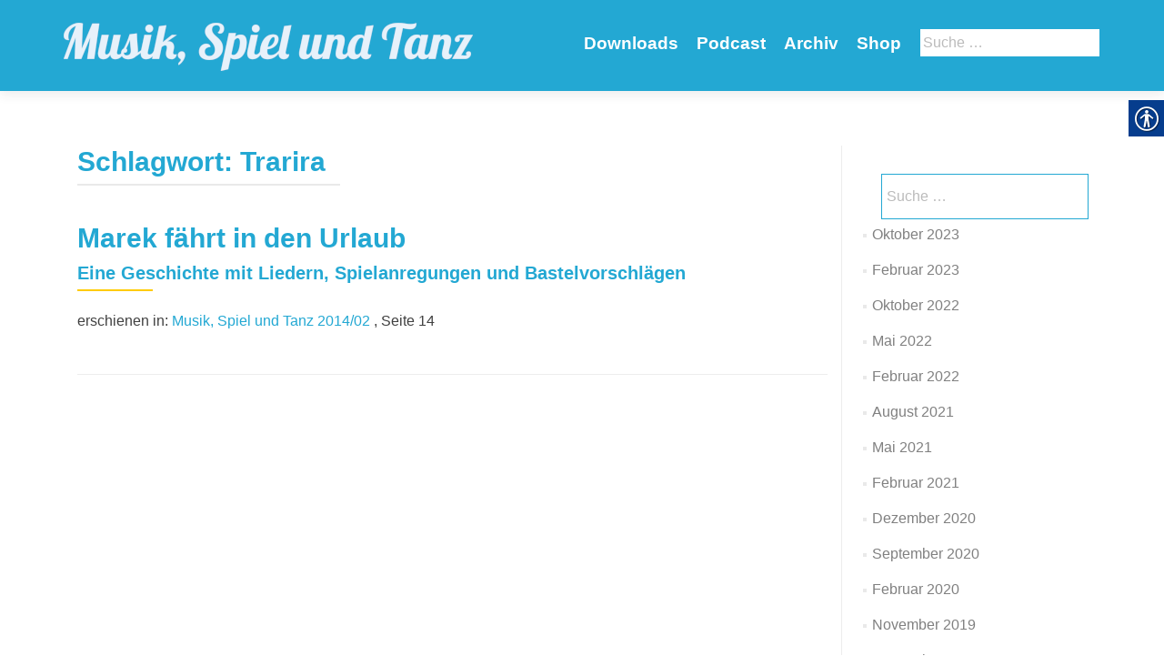

--- FILE ---
content_type: text/html; charset=UTF-8
request_url: https://musikspielundtanz.de/schlagwort/trarira/
body_size: 11992
content:
<!DOCTYPE html>
<html lang="de-DE">
<head>
        <meta charset="UTF-8">
    <meta name="viewport" content="width=device-width, initial-scale=1">
    <link rel="profile" href="http://gmpg.org/xfn/11">
    <link rel="pingback" href="https://musikspielundtanz.de/xmlrpc.php">
    <meta name='robots' content='index, follow, max-image-preview:large, max-snippet:-1, max-video-preview:-1' />

            <script data-no-defer="1" data-ezscrex="false" data-cfasync="false" data-pagespeed-no-defer data-cookieconsent="ignore">
                var ctPublicFunctions = {"_ajax_nonce":"12865ccc73","_rest_nonce":"0f65f2b5a4","_ajax_url":"\/wp-admin\/admin-ajax.php","_rest_url":"https:\/\/musikspielundtanz.de\/wp-json\/","data__cookies_type":"none","data__ajax_type":"rest","data__bot_detector_enabled":1,"data__frontend_data_log_enabled":1,"cookiePrefix":"","wprocket_detected":false,"host_url":"musikspielundtanz.de","text__ee_click_to_select":"Click to select the whole data","text__ee_original_email":"The original one is","text__ee_got_it":"Got it","text__ee_blocked":"Blocked","text__ee_cannot_connect":"Cannot connect","text__ee_cannot_decode":"Can not decode email. Unknown reason","text__ee_email_decoder":"CleanTalk email decoder","text__ee_wait_for_decoding":"The magic is on the way, please wait for a few seconds!","text__ee_decoding_process":"Decoding the contact data, let us a few seconds to finish."}
            </script>
        
            <script data-no-defer="1" data-ezscrex="false" data-cfasync="false" data-pagespeed-no-defer data-cookieconsent="ignore">
                var ctPublic = {"_ajax_nonce":"12865ccc73","settings__forms__check_internal":0,"settings__forms__check_external":0,"settings__forms__force_protection":0,"settings__forms__search_test":1,"settings__data__bot_detector_enabled":1,"settings__sfw__anti_crawler":0,"blog_home":"https:\/\/musikspielundtanz.de\/","pixel__setting":"3","pixel__enabled":false,"pixel__url":"https:\/\/moderate8-v4.cleantalk.org\/pixel\/3c3c5957c27058bbbaf224bc8d3c467e.gif","data__email_check_before_post":1,"data__email_check_exist_post":1,"data__cookies_type":"none","data__key_is_ok":true,"data__visible_fields_required":true,"wl_brandname":"Anti-Spam by CleanTalk","wl_brandname_short":"CleanTalk","ct_checkjs_key":1116374070,"emailEncoderPassKey":"dba63042277b93ebcd68cb2d83df9508","bot_detector_forms_excluded":"W10=","advancedCacheExists":false,"varnishCacheExists":false,"wc_ajax_add_to_cart":false}
            </script>
        
	<!-- This site is optimized with the Yoast SEO plugin v20.1 - https://yoast.com/wordpress/plugins/seo/ -->
	<title>Trarira Archive - Musik, Spiel und Tanz</title>
	<link rel="canonical" href="https://musikspielundtanz.de/schlagwort/trarira/" />
	<meta property="og:locale" content="de_DE" />
	<meta property="og:type" content="article" />
	<meta property="og:title" content="Trarira Archive - Musik, Spiel und Tanz" />
	<meta property="og:url" content="https://musikspielundtanz.de/schlagwort/trarira/" />
	<meta property="og:site_name" content="Musik, Spiel und Tanz" />
	<meta name="twitter:card" content="summary_large_image" />
	<script type="application/ld+json" class="yoast-schema-graph">{"@context":"https://schema.org","@graph":[{"@type":"CollectionPage","@id":"https://musikspielundtanz.de/schlagwort/trarira/","url":"https://musikspielundtanz.de/schlagwort/trarira/","name":"Trarira Archive - Musik, Spiel und Tanz","isPartOf":{"@id":"https://musikspielundtanz.de/#website"},"breadcrumb":{"@id":"https://musikspielundtanz.de/schlagwort/trarira/#breadcrumb"},"inLanguage":"de-DE"},{"@type":"BreadcrumbList","@id":"https://musikspielundtanz.de/schlagwort/trarira/#breadcrumb","itemListElement":[{"@type":"ListItem","position":1,"name":"Startseite","item":"https://musikspielundtanz.de/"},{"@type":"ListItem","position":2,"name":"Trarira"}]},{"@type":"WebSite","@id":"https://musikspielundtanz.de/#website","url":"https://musikspielundtanz.de/","name":"Musik, Spiel und Tanz","description":"","publisher":{"@id":"https://musikspielundtanz.de/#organization"},"potentialAction":[{"@type":"SearchAction","target":{"@type":"EntryPoint","urlTemplate":"https://musikspielundtanz.de/?s={search_term_string}"},"query-input":"required name=search_term_string"}],"inLanguage":"de-DE"},{"@type":"Organization","@id":"https://musikspielundtanz.de/#organization","name":"Musik, Spiel und Tanz","url":"https://musikspielundtanz.de/","logo":{"@type":"ImageObject","inLanguage":"de-DE","@id":"https://musikspielundtanz.de/#/schema/logo/image/","url":"https://musikspielundtanz.de/wp-content/uploads/sites/7/2018/06/mst-7.png","contentUrl":"https://musikspielundtanz.de/wp-content/uploads/sites/7/2018/06/mst-7.png","width":450,"height":71,"caption":"Musik, Spiel und Tanz"},"image":{"@id":"https://musikspielundtanz.de/#/schema/logo/image/"}}]}</script>
	<!-- / Yoast SEO plugin. -->


<link rel='dns-prefetch' href='//moderate.cleantalk.org' />
<link rel="alternate" type="application/rss+xml" title="Musik, Spiel und Tanz &raquo; Feed" href="https://musikspielundtanz.de/feed/" />
<link rel="alternate" type="application/rss+xml" title="Musik, Spiel und Tanz &raquo; Kommentar-Feed" href="https://musikspielundtanz.de/comments/feed/" />
<link rel="alternate" type="application/rss+xml" title="Musik, Spiel und Tanz &raquo; Trarira Schlagwort-Feed" href="https://musikspielundtanz.de/schlagwort/trarira/feed/" />
		<!-- This site uses the Google Analytics by ExactMetrics plugin v8.4.1 - Using Analytics tracking - https://www.exactmetrics.com/ -->
		<!-- Note: ExactMetrics is not currently configured on this site. The site owner needs to authenticate with Google Analytics in the ExactMetrics settings panel. -->
					<!-- No tracking code set -->
				<!-- / Google Analytics by ExactMetrics -->
		<script type="text/javascript">
window._wpemojiSettings = {"baseUrl":"https:\/\/s.w.org\/images\/core\/emoji\/14.0.0\/72x72\/","ext":".png","svgUrl":"https:\/\/s.w.org\/images\/core\/emoji\/14.0.0\/svg\/","svgExt":".svg","source":{"concatemoji":"https:\/\/musikspielundtanz.de\/wp-includes\/js\/wp-emoji-release.min.js?ver=6.1.1"}};
/*! This file is auto-generated */
!function(e,a,t){var n,r,o,i=a.createElement("canvas"),p=i.getContext&&i.getContext("2d");function s(e,t){var a=String.fromCharCode,e=(p.clearRect(0,0,i.width,i.height),p.fillText(a.apply(this,e),0,0),i.toDataURL());return p.clearRect(0,0,i.width,i.height),p.fillText(a.apply(this,t),0,0),e===i.toDataURL()}function c(e){var t=a.createElement("script");t.src=e,t.defer=t.type="text/javascript",a.getElementsByTagName("head")[0].appendChild(t)}for(o=Array("flag","emoji"),t.supports={everything:!0,everythingExceptFlag:!0},r=0;r<o.length;r++)t.supports[o[r]]=function(e){if(p&&p.fillText)switch(p.textBaseline="top",p.font="600 32px Arial",e){case"flag":return s([127987,65039,8205,9895,65039],[127987,65039,8203,9895,65039])?!1:!s([55356,56826,55356,56819],[55356,56826,8203,55356,56819])&&!s([55356,57332,56128,56423,56128,56418,56128,56421,56128,56430,56128,56423,56128,56447],[55356,57332,8203,56128,56423,8203,56128,56418,8203,56128,56421,8203,56128,56430,8203,56128,56423,8203,56128,56447]);case"emoji":return!s([129777,127995,8205,129778,127999],[129777,127995,8203,129778,127999])}return!1}(o[r]),t.supports.everything=t.supports.everything&&t.supports[o[r]],"flag"!==o[r]&&(t.supports.everythingExceptFlag=t.supports.everythingExceptFlag&&t.supports[o[r]]);t.supports.everythingExceptFlag=t.supports.everythingExceptFlag&&!t.supports.flag,t.DOMReady=!1,t.readyCallback=function(){t.DOMReady=!0},t.supports.everything||(n=function(){t.readyCallback()},a.addEventListener?(a.addEventListener("DOMContentLoaded",n,!1),e.addEventListener("load",n,!1)):(e.attachEvent("onload",n),a.attachEvent("onreadystatechange",function(){"complete"===a.readyState&&t.readyCallback()})),(e=t.source||{}).concatemoji?c(e.concatemoji):e.wpemoji&&e.twemoji&&(c(e.twemoji),c(e.wpemoji)))}(window,document,window._wpemojiSettings);
</script>
<style type="text/css">
img.wp-smiley,
img.emoji {
	display: inline !important;
	border: none !important;
	box-shadow: none !important;
	height: 1em !important;
	width: 1em !important;
	margin: 0 0.07em !important;
	vertical-align: -0.1em !important;
	background: none !important;
	padding: 0 !important;
}
</style>
	<style type="text/css">
.archive #nav-above,
					.archive #nav-below,
					.search #nav-above,
					.search #nav-below,
					.blog #nav-below, 
					.blog #nav-above, 
					.navigation.paging-navigation, 
					.navigation.pagination,
					.pagination.paging-pagination, 
					.pagination.pagination, 
					.pagination.loop-pagination, 
					.bicubic-nav-link, 
					#page-nav, 
					.camp-paging, 
					#reposter_nav-pages, 
					.unity-post-pagination, 
					.wordpost_content .nav_post_link { 
						display: none !important; 
					}
					.single-gallery .pagination.gllrpr_pagination {
						display: block !important; 
					}</style>
		
	<link rel='stylesheet' id='wp-block-library-css' href='https://musikspielundtanz.de/wp-includes/css/dist/block-library/style.min.css?ver=6.1.1' type='text/css' media='all' />
<link rel='stylesheet' id='classic-theme-styles-css' href='https://musikspielundtanz.de/wp-includes/css/classic-themes.min.css?ver=1' type='text/css' media='all' />
<style id='global-styles-inline-css' type='text/css'>
body{--wp--preset--color--black: #000000;--wp--preset--color--cyan-bluish-gray: #abb8c3;--wp--preset--color--white: #ffffff;--wp--preset--color--pale-pink: #f78da7;--wp--preset--color--vivid-red: #cf2e2e;--wp--preset--color--luminous-vivid-orange: #ff6900;--wp--preset--color--luminous-vivid-amber: #fcb900;--wp--preset--color--light-green-cyan: #7bdcb5;--wp--preset--color--vivid-green-cyan: #00d084;--wp--preset--color--pale-cyan-blue: #8ed1fc;--wp--preset--color--vivid-cyan-blue: #0693e3;--wp--preset--color--vivid-purple: #9b51e0;--wp--preset--gradient--vivid-cyan-blue-to-vivid-purple: linear-gradient(135deg,rgba(6,147,227,1) 0%,rgb(155,81,224) 100%);--wp--preset--gradient--light-green-cyan-to-vivid-green-cyan: linear-gradient(135deg,rgb(122,220,180) 0%,rgb(0,208,130) 100%);--wp--preset--gradient--luminous-vivid-amber-to-luminous-vivid-orange: linear-gradient(135deg,rgba(252,185,0,1) 0%,rgba(255,105,0,1) 100%);--wp--preset--gradient--luminous-vivid-orange-to-vivid-red: linear-gradient(135deg,rgba(255,105,0,1) 0%,rgb(207,46,46) 100%);--wp--preset--gradient--very-light-gray-to-cyan-bluish-gray: linear-gradient(135deg,rgb(238,238,238) 0%,rgb(169,184,195) 100%);--wp--preset--gradient--cool-to-warm-spectrum: linear-gradient(135deg,rgb(74,234,220) 0%,rgb(151,120,209) 20%,rgb(207,42,186) 40%,rgb(238,44,130) 60%,rgb(251,105,98) 80%,rgb(254,248,76) 100%);--wp--preset--gradient--blush-light-purple: linear-gradient(135deg,rgb(255,206,236) 0%,rgb(152,150,240) 100%);--wp--preset--gradient--blush-bordeaux: linear-gradient(135deg,rgb(254,205,165) 0%,rgb(254,45,45) 50%,rgb(107,0,62) 100%);--wp--preset--gradient--luminous-dusk: linear-gradient(135deg,rgb(255,203,112) 0%,rgb(199,81,192) 50%,rgb(65,88,208) 100%);--wp--preset--gradient--pale-ocean: linear-gradient(135deg,rgb(255,245,203) 0%,rgb(182,227,212) 50%,rgb(51,167,181) 100%);--wp--preset--gradient--electric-grass: linear-gradient(135deg,rgb(202,248,128) 0%,rgb(113,206,126) 100%);--wp--preset--gradient--midnight: linear-gradient(135deg,rgb(2,3,129) 0%,rgb(40,116,252) 100%);--wp--preset--duotone--dark-grayscale: url('#wp-duotone-dark-grayscale');--wp--preset--duotone--grayscale: url('#wp-duotone-grayscale');--wp--preset--duotone--purple-yellow: url('#wp-duotone-purple-yellow');--wp--preset--duotone--blue-red: url('#wp-duotone-blue-red');--wp--preset--duotone--midnight: url('#wp-duotone-midnight');--wp--preset--duotone--magenta-yellow: url('#wp-duotone-magenta-yellow');--wp--preset--duotone--purple-green: url('#wp-duotone-purple-green');--wp--preset--duotone--blue-orange: url('#wp-duotone-blue-orange');--wp--preset--font-size--small: 13px;--wp--preset--font-size--medium: 20px;--wp--preset--font-size--large: 36px;--wp--preset--font-size--x-large: 42px;--wp--preset--spacing--20: 0.44rem;--wp--preset--spacing--30: 0.67rem;--wp--preset--spacing--40: 1rem;--wp--preset--spacing--50: 1.5rem;--wp--preset--spacing--60: 2.25rem;--wp--preset--spacing--70: 3.38rem;--wp--preset--spacing--80: 5.06rem;}:where(.is-layout-flex){gap: 0.5em;}body .is-layout-flow > .alignleft{float: left;margin-inline-start: 0;margin-inline-end: 2em;}body .is-layout-flow > .alignright{float: right;margin-inline-start: 2em;margin-inline-end: 0;}body .is-layout-flow > .aligncenter{margin-left: auto !important;margin-right: auto !important;}body .is-layout-constrained > .alignleft{float: left;margin-inline-start: 0;margin-inline-end: 2em;}body .is-layout-constrained > .alignright{float: right;margin-inline-start: 2em;margin-inline-end: 0;}body .is-layout-constrained > .aligncenter{margin-left: auto !important;margin-right: auto !important;}body .is-layout-constrained > :where(:not(.alignleft):not(.alignright):not(.alignfull)){max-width: var(--wp--style--global--content-size);margin-left: auto !important;margin-right: auto !important;}body .is-layout-constrained > .alignwide{max-width: var(--wp--style--global--wide-size);}body .is-layout-flex{display: flex;}body .is-layout-flex{flex-wrap: wrap;align-items: center;}body .is-layout-flex > *{margin: 0;}:where(.wp-block-columns.is-layout-flex){gap: 2em;}.has-black-color{color: var(--wp--preset--color--black) !important;}.has-cyan-bluish-gray-color{color: var(--wp--preset--color--cyan-bluish-gray) !important;}.has-white-color{color: var(--wp--preset--color--white) !important;}.has-pale-pink-color{color: var(--wp--preset--color--pale-pink) !important;}.has-vivid-red-color{color: var(--wp--preset--color--vivid-red) !important;}.has-luminous-vivid-orange-color{color: var(--wp--preset--color--luminous-vivid-orange) !important;}.has-luminous-vivid-amber-color{color: var(--wp--preset--color--luminous-vivid-amber) !important;}.has-light-green-cyan-color{color: var(--wp--preset--color--light-green-cyan) !important;}.has-vivid-green-cyan-color{color: var(--wp--preset--color--vivid-green-cyan) !important;}.has-pale-cyan-blue-color{color: var(--wp--preset--color--pale-cyan-blue) !important;}.has-vivid-cyan-blue-color{color: var(--wp--preset--color--vivid-cyan-blue) !important;}.has-vivid-purple-color{color: var(--wp--preset--color--vivid-purple) !important;}.has-black-background-color{background-color: var(--wp--preset--color--black) !important;}.has-cyan-bluish-gray-background-color{background-color: var(--wp--preset--color--cyan-bluish-gray) !important;}.has-white-background-color{background-color: var(--wp--preset--color--white) !important;}.has-pale-pink-background-color{background-color: var(--wp--preset--color--pale-pink) !important;}.has-vivid-red-background-color{background-color: var(--wp--preset--color--vivid-red) !important;}.has-luminous-vivid-orange-background-color{background-color: var(--wp--preset--color--luminous-vivid-orange) !important;}.has-luminous-vivid-amber-background-color{background-color: var(--wp--preset--color--luminous-vivid-amber) !important;}.has-light-green-cyan-background-color{background-color: var(--wp--preset--color--light-green-cyan) !important;}.has-vivid-green-cyan-background-color{background-color: var(--wp--preset--color--vivid-green-cyan) !important;}.has-pale-cyan-blue-background-color{background-color: var(--wp--preset--color--pale-cyan-blue) !important;}.has-vivid-cyan-blue-background-color{background-color: var(--wp--preset--color--vivid-cyan-blue) !important;}.has-vivid-purple-background-color{background-color: var(--wp--preset--color--vivid-purple) !important;}.has-black-border-color{border-color: var(--wp--preset--color--black) !important;}.has-cyan-bluish-gray-border-color{border-color: var(--wp--preset--color--cyan-bluish-gray) !important;}.has-white-border-color{border-color: var(--wp--preset--color--white) !important;}.has-pale-pink-border-color{border-color: var(--wp--preset--color--pale-pink) !important;}.has-vivid-red-border-color{border-color: var(--wp--preset--color--vivid-red) !important;}.has-luminous-vivid-orange-border-color{border-color: var(--wp--preset--color--luminous-vivid-orange) !important;}.has-luminous-vivid-amber-border-color{border-color: var(--wp--preset--color--luminous-vivid-amber) !important;}.has-light-green-cyan-border-color{border-color: var(--wp--preset--color--light-green-cyan) !important;}.has-vivid-green-cyan-border-color{border-color: var(--wp--preset--color--vivid-green-cyan) !important;}.has-pale-cyan-blue-border-color{border-color: var(--wp--preset--color--pale-cyan-blue) !important;}.has-vivid-cyan-blue-border-color{border-color: var(--wp--preset--color--vivid-cyan-blue) !important;}.has-vivid-purple-border-color{border-color: var(--wp--preset--color--vivid-purple) !important;}.has-vivid-cyan-blue-to-vivid-purple-gradient-background{background: var(--wp--preset--gradient--vivid-cyan-blue-to-vivid-purple) !important;}.has-light-green-cyan-to-vivid-green-cyan-gradient-background{background: var(--wp--preset--gradient--light-green-cyan-to-vivid-green-cyan) !important;}.has-luminous-vivid-amber-to-luminous-vivid-orange-gradient-background{background: var(--wp--preset--gradient--luminous-vivid-amber-to-luminous-vivid-orange) !important;}.has-luminous-vivid-orange-to-vivid-red-gradient-background{background: var(--wp--preset--gradient--luminous-vivid-orange-to-vivid-red) !important;}.has-very-light-gray-to-cyan-bluish-gray-gradient-background{background: var(--wp--preset--gradient--very-light-gray-to-cyan-bluish-gray) !important;}.has-cool-to-warm-spectrum-gradient-background{background: var(--wp--preset--gradient--cool-to-warm-spectrum) !important;}.has-blush-light-purple-gradient-background{background: var(--wp--preset--gradient--blush-light-purple) !important;}.has-blush-bordeaux-gradient-background{background: var(--wp--preset--gradient--blush-bordeaux) !important;}.has-luminous-dusk-gradient-background{background: var(--wp--preset--gradient--luminous-dusk) !important;}.has-pale-ocean-gradient-background{background: var(--wp--preset--gradient--pale-ocean) !important;}.has-electric-grass-gradient-background{background: var(--wp--preset--gradient--electric-grass) !important;}.has-midnight-gradient-background{background: var(--wp--preset--gradient--midnight) !important;}.has-small-font-size{font-size: var(--wp--preset--font-size--small) !important;}.has-medium-font-size{font-size: var(--wp--preset--font-size--medium) !important;}.has-large-font-size{font-size: var(--wp--preset--font-size--large) !important;}.has-x-large-font-size{font-size: var(--wp--preset--font-size--x-large) !important;}
.wp-block-navigation a:where(:not(.wp-element-button)){color: inherit;}
:where(.wp-block-columns.is-layout-flex){gap: 2em;}
.wp-block-pullquote{font-size: 1.5em;line-height: 1.6;}
</style>
<link rel='stylesheet' id='cleantalk-public-css-css' href='https://musikspielundtanz.de/wp-content/plugins/cleantalk-spam-protect/css/cleantalk-public.min.css?ver=6.55_1746526963' type='text/css' media='all' />
<link rel='stylesheet' id='cleantalk-email-decoder-css-css' href='https://musikspielundtanz.de/wp-content/plugins/cleantalk-spam-protect/css/cleantalk-email-decoder.min.css?ver=6.55_1746526963' type='text/css' media='all' />
<link rel='stylesheet' id='contact-form-7-css' href='https://musikspielundtanz.de/wp-content/plugins/contact-form-7/includes/css/styles.css?ver=5.7.4' type='text/css' media='all' />
<link rel='stylesheet' id='real-accessability-css' href='https://musikspielundtanz.de/wp-content/plugins/real-accessability/real-accessability.css?ver=1.0' type='text/css' media='all' />
<link rel='stylesheet' id='zerif_bootstrap_style-css' href='https://musikspielundtanz.de/wp-content/themes/zerif-lite/css/bootstrap.css?ver=6.1.1' type='text/css' media='all' />
<link rel='stylesheet' id='zerif_fontawesome-css' href='https://musikspielundtanz.de/wp-content/themes/zerif-lite/css/font-awesome.min.css?ver=v1' type='text/css' media='all' />
<link rel='stylesheet' id='zerif_style-css' href='https://musikspielundtanz.de/wp-content/themes/mst/style.css?ver=v1' type='text/css' media='all' />
<link rel='stylesheet' id='zerif_responsive_style-css' href='https://musikspielundtanz.de/wp-content/themes/zerif-lite/css/responsive.css?ver=v1' type='text/css' media='all' />
<!--[if lt IE 9]>
<link rel='stylesheet' id='zerif_ie_style-css' href='https://musikspielundtanz.de/wp-content/themes/zerif-lite/css/ie.css?ver=v1' type='text/css' media='all' />
<![endif]-->
<link rel='stylesheet' id='recent-posts-widget-with-thumbnails-public-style-css' href='https://musikspielundtanz.de/wp-content/plugins/recent-posts-widget-with-thumbnails/public.css?ver=7.1.1' type='text/css' media='all' />
<style id='akismet-widget-style-inline-css' type='text/css'>

			.a-stats {
				--akismet-color-mid-green: #357b49;
				--akismet-color-white: #fff;
				--akismet-color-light-grey: #f6f7f7;

				max-width: 350px;
				width: auto;
			}

			.a-stats * {
				all: unset;
				box-sizing: border-box;
			}

			.a-stats strong {
				font-weight: 600;
			}

			.a-stats a.a-stats__link,
			.a-stats a.a-stats__link:visited,
			.a-stats a.a-stats__link:active {
				background: var(--akismet-color-mid-green);
				border: none;
				box-shadow: none;
				border-radius: 8px;
				color: var(--akismet-color-white);
				cursor: pointer;
				display: block;
				font-family: -apple-system, BlinkMacSystemFont, 'Segoe UI', 'Roboto', 'Oxygen-Sans', 'Ubuntu', 'Cantarell', 'Helvetica Neue', sans-serif;
				font-weight: 500;
				padding: 12px;
				text-align: center;
				text-decoration: none;
				transition: all 0.2s ease;
			}

			/* Extra specificity to deal with TwentyTwentyOne focus style */
			.widget .a-stats a.a-stats__link:focus {
				background: var(--akismet-color-mid-green);
				color: var(--akismet-color-white);
				text-decoration: none;
			}

			.a-stats a.a-stats__link:hover {
				filter: brightness(110%);
				box-shadow: 0 4px 12px rgba(0, 0, 0, 0.06), 0 0 2px rgba(0, 0, 0, 0.16);
			}

			.a-stats .count {
				color: var(--akismet-color-white);
				display: block;
				font-size: 1.5em;
				line-height: 1.4;
				padding: 0 13px;
				white-space: nowrap;
			}
		
</style>
<link rel='stylesheet' id='wp-paginate-css' href='https://musikspielundtanz.de/wp-content/plugins/wp-paginate/css/wp-paginate.css?ver=2.2.4' type='text/css' media='screen' />
<script type='text/javascript' src='https://musikspielundtanz.de/wp-content/plugins/cleantalk-spam-protect/js/apbct-public-bundle.min.js?ver=6.55_1746526964' id='apbct-public-bundle-js-js'></script>
<script type='text/javascript' src='https://musikspielundtanz.de/wp-includes/js/jquery/jquery.min.js?ver=3.6.1' id='jquery-core-js'></script>
<script type='text/javascript' src='https://musikspielundtanz.de/wp-includes/js/jquery/jquery-migrate.min.js?ver=3.3.2' id='jquery-migrate-js'></script>
<!--[if lt IE 9]>
<script type='text/javascript' src='https://musikspielundtanz.de/wp-content/themes/zerif-lite/js/html5.js?ver=6.1.1' id='zerif_html5-js'></script>
<![endif]-->
<link rel="https://api.w.org/" href="https://musikspielundtanz.de/wp-json/" /><link rel="alternate" type="application/json" href="https://musikspielundtanz.de/wp-json/wp/v2/tags/251" /><link rel="EditURI" type="application/rsd+xml" title="RSD" href="https://musikspielundtanz.de/xmlrpc.php?rsd" />
<link rel="wlwmanifest" type="application/wlwmanifest+xml" href="https://musikspielundtanz.de/wp-includes/wlwmanifest.xml" />
<meta name="generator" content="WordPress 6.1.1" />
<script type="text/javascript">
	window._se_plugin_version = '8.1.9';
</script>
<link rel="icon" href="https://musikspielundtanz.de/wp-content/uploads/sites/7/2018/06/mst-5-45x45.png" sizes="32x32" />
<link rel="icon" href="https://musikspielundtanz.de/wp-content/uploads/sites/7/2018/06/mst-5.png" sizes="192x192" />
<link rel="apple-touch-icon" href="https://musikspielundtanz.de/wp-content/uploads/sites/7/2018/06/mst-5.png" />
<meta name="msapplication-TileImage" content="https://musikspielundtanz.de/wp-content/uploads/sites/7/2018/06/mst-5.png" />
    </head>
<body class="tag tag-trarira tag-251 wp-custom-logo real-accessability-body group-blog" >
<div id="mobilebgfix">
    <div class="mobile-bg-fix-img-wrap">
        <div class="mobile-bg-fix-img"></div>
    </div>
    <div class="mobile-bg-fix-whole-site">
        <header id="home" class="header" itemscope="itemscope" itemtype="http://schema.org/WPHeader">
            <div id="main-nav" class="navbar navbar-inverse bs-docs-nav" role="banner">
                <div class="container">
                                                                <div id="search" class="search widget-area" role="complementary">
                            <div><h2 class="search_title">Suche</h2><form role="search" method="get" class="search-form" action="https://musikspielundtanz.de/">
				<label>
					<span class="screen-reader-text">Suche nach:</span>
					<input type="search" class="search-field" placeholder="Suche&#160;&hellip;" value="" name="s" />
				</label>
				<input type="submit" class="search-submit" value="Suche" />
			<label id="apbct_label_id_63369" class="apbct_special_field"><input
                    class="apbct_special_field apbct__email_id__search_form"
                    name="apbct_email_id__search_form"
                    type="text" size="30" maxlength="200" autocomplete="off"
                    value=""
                /></label><input
                   id="apbct_submit_id__search_form" 
                   class="apbct_special_field apbct__email_id__search_form"
                   name="apbct_submit_id__search_form"  
                   type="submit"
                   size="30"
                   maxlength="200"
                   value="36421"
               /></form></div>                        </div><!-- #primary-sidebar -->
                                        <div class="navbar-header responsive-logo">
                        <button class="navbar-toggle collapsed" type="button" data-toggle="collapse"
                                data-target=".bs-navbar-collapse">
                            <span class="sr-only">Schalte Navigation</span>
                            <span class="icon-bar"></span>
                            <span class="icon-bar"></span>
                            <span class="icon-bar"></span>
                        </button>
                        <div class="navbar-brand" itemscope itemtype="http://schema.org/Organization">
                            <a href="https://musikspielundtanz.de/" class="custom-logo-link" rel="home"><img width="450" height="71" src="https://musikspielundtanz.de/wp-content/uploads/sites/7/2018/06/mst-7.png" class="custom-logo" alt="Musik, Spiel und Tanz" decoding="async" srcset="https://musikspielundtanz.de/wp-content/uploads/sites/7/2018/06/mst-7.png 450w, https://musikspielundtanz.de/wp-content/uploads/sites/7/2018/06/mst-7-300x47.png 300w" sizes="(max-width: 450px) 100vw, 450px" /></a>                        </div> <!-- /.navbar-brand -->
                    </div> <!-- /.navbar-header -->
                    		<nav class="navbar-collapse bs-navbar-collapse collapse" id="site-navigation" itemscope itemtype="http://schema.org/SiteNavigationElement">
			<a class="screen-reader-text skip-link" href="#content">Zum Inhalt springen</a>
			<ul id="menu-navigation" class="nav navbar-nav navbar-right responsive-nav main-nav-list"><li id="menu-item-388" class="menu-item menu-item-type-post_type menu-item-object-page menu-item-388"><a href="https://musikspielundtanz.de/downloads/">Downloads</a></li>
<li id="menu-item-2098" class="menu-item menu-item-type-post_type menu-item-object-page menu-item-2098"><a href="https://musikspielundtanz.de/podcast/">Podcast</a></li>
<li id="menu-item-52" class="menu-item menu-item-type-post_type menu-item-object-page menu-item-52"><a href="https://musikspielundtanz.de/archiv/">Archiv</a></li>
<li id="menu-item-53" class="menu-item menu-item-type-post_type menu-item-object-page menu-item-53"><a href="https://musikspielundtanz.de/shop/">Shop</a></li>
</ul>		</nav>
		                </div> <!-- /.container -->
                            </div> <!-- /#main-nav -->
            <!-- / END TOP BAR --><div class="clear"></div>
</header> <!-- / END HOME SECTION  -->
<div id="content" class="site-content">
    <div class="container">
                <div class="content-left-wrap col-md-9">
                        <div id="primary" class="content-area">
                <main id="main" class="site-main">
                                            <header class="page-header">
                            <h1 class="page-title">Schlagwort: <span>Trarira</span></h1>                        </header><!-- .page-header -->
                        <div class="navigation"></div>
<article id="post-1062" class="post-1062 artikel type-artikel status-publish hentry tag-der-ist-da-erst-kommt-der-sonnenkaeferpapa tag-der-sommer tag-kindergarten tag-kita tag-krzysztof-pendereckistreichquartett-nr-1-wlazl-kotek-na-plotek-das-kaetzchen-auf-dem-zaun-ocean-drum-bauen-brummhummel-bauen tag-sommer tag-trarira" itemtype="http://schema.org/BlogPosting"
         itemtype="http://schema.org/BlogPosting">
    <div class="listpost-content-wrap-full">
    <div class="list-post-top">
                    <header class="entry-header">
                <h4 class="autor"></h4>
                <h1 class="artikel-title"><a href="https://musikspielundtanz.de/artikel/marek-faehrt-in-den-urlaub/" rel="bookmark">Marek fährt in den Urlaub</a></h1>
                <h2 class="entry-title">Eine Geschichte mit Liedern, Spielanregungen und Bastelvorschlägen</h2>
                <div class="artikel-meta">
                    <!--                    <div class="artikel_rubrik">Rubrik: --><!--</div>-->
                                                                erschienen in: <a href="https://musikspielundtanz.de/ausgabe/musik-spiel-und-tanz-2014-02/">Musik, Spiel und Tanz 2014/02</a>
                                                                , Seite 14                                    </div>
            </header><!-- .entry-header -->
                <div class="entry-content">        <footer class="entry-footer">
                    </footer><!-- .entry-footer -->
    </div><!-- .entry-content --><!-- .entry-summary -->
    </div><!-- .list-post-top -->
    </div><!-- .listpost-content-wrap -->
</article><!-- #post-## -->
<div class="navigation"></div>                </main><!-- #main -->
            </div><!-- #primary -->
                    </div><!-- .content-left-wrap -->
                		<div class="sidebar-wrap col-md-3 content-left-wrap">
			

	<div id="secondary" class="widget-area" role="complementary">

		
		
			<aside id="search" class="widget widget_search">

				<form role="search" method="get" class="search-form" action="https://musikspielundtanz.de/">
				<label>
					<span class="screen-reader-text">Suche nach:</span>
					<input type="search" class="search-field" placeholder="Suche&#160;&hellip;" value="" name="s" />
				</label>
				<input type="submit" class="search-submit" value="Suche" />
			<label id="apbct_label_id_12860" class="apbct_special_field"><input
                    class="apbct_special_field apbct__email_id__search_form"
                    name="apbct_email_id__search_form"
                    type="text" size="30" maxlength="200" autocomplete="off"
                    value=""
                /></label><input
                   id="apbct_submit_id__search_form" 
                   class="apbct_special_field apbct__email_id__search_form"
                   name="apbct_submit_id__search_form"  
                   type="submit"
                   size="30"
                   maxlength="200"
                   value="59421"
               /></form>
			</aside>

			<aside id="archives" class="widget">

				<h2 class="widget-title">Archive</h2>
				<ul>
						<li><a href='https://musikspielundtanz.de/2023/10/'>Oktober 2023</a></li>
	<li><a href='https://musikspielundtanz.de/2023/02/'>Februar 2023</a></li>
	<li><a href='https://musikspielundtanz.de/2022/10/'>Oktober 2022</a></li>
	<li><a href='https://musikspielundtanz.de/2022/05/'>Mai 2022</a></li>
	<li><a href='https://musikspielundtanz.de/2022/02/'>Februar 2022</a></li>
	<li><a href='https://musikspielundtanz.de/2021/08/'>August 2021</a></li>
	<li><a href='https://musikspielundtanz.de/2021/05/'>Mai 2021</a></li>
	<li><a href='https://musikspielundtanz.de/2021/02/'>Februar 2021</a></li>
	<li><a href='https://musikspielundtanz.de/2020/12/'>Dezember 2020</a></li>
	<li><a href='https://musikspielundtanz.de/2020/09/'>September 2020</a></li>
	<li><a href='https://musikspielundtanz.de/2020/02/'>Februar 2020</a></li>
	<li><a href='https://musikspielundtanz.de/2019/11/'>November 2019</a></li>
	<li><a href='https://musikspielundtanz.de/2019/09/'>September 2019</a></li>
	<li><a href='https://musikspielundtanz.de/2019/06/'>Juni 2019</a></li>
	<li><a href='https://musikspielundtanz.de/2019/02/'>Februar 2019</a></li>
	<li><a href='https://musikspielundtanz.de/2018/11/'>November 2018</a></li>
				</ul>

			</aside>

			<aside id="meta" class="widget">

				<h2 class="widget-title">Meta</h2>

				<ul>
										<li><a rel="nofollow" href="https://musikspielundtanz.de/wp-login.php">Anmelden</a></li>
									</ul>

			</aside>

		
		
	</div><!-- #secondary -->

			</div><!-- .sidebar-wrap -->
		    </div><!-- .container -->
    
</div><!-- .site-content -->


<footer id="footer" itemscope="itemscope" itemtype="http://schema.org/WPFooter">

	
	<div class="container">

		
		<div class="col-md-3 company-details"><div class="zerif-footer-address"><img src="/wp-content/uploads/sites/4/2018/05/map25-redish.png" alt="" /><br /><br />
SCHOTT MUSIC GmbH &amp; Co. KG<br />
Weihergarten 5<br />
D-55116 Mainz</div></div><div class="col-md-3 company-details"><div class="zerif-footer-email"><a href="mailto:mst.redaktion@schott-music.com"><img src="/wp-content/uploads/sites/4/2018/05/envelope4-green.png" alt="" /></a><br /><br />
<a href="mailto:mst.redaktion@schott-music.com">mst.redaktion@schott-music.com</a>
</div></div><div class="col-md-3 company-details"><div class="zerif-footer-phone"><img src="/wp-content/uploads/sites/4/2018/05/telephone65-blue.png" alt="" /><br /><br />
Tel. +49 6131 246-807<br />
Fax. +49 6131 246-75807</div></div><div class="col-md-3 copyright">            <div class="zerif-copyright-box"><div><div class="menu-footer-container"><ul id="menu-footer" class="menu"><li id="menu-item-61" class="menu-item menu-item-type-post_type menu-item-object-page menu-item-61"><a href="https://musikspielundtanz.de/ueber-uns/">Über uns</a></li>
<li id="menu-item-63" class="menu-item menu-item-type-post_type menu-item-object-page menu-item-63"><a href="https://musikspielundtanz.de/mediadaten/">Mediadaten</a></li>
<li id="menu-item-62" class="menu-item menu-item-type-post_type menu-item-object-page menu-item-62"><a href="https://musikspielundtanz.de/impressum/">Impressum</a></li>
<li id="menu-item-60" class="menu-item menu-item-type-post_type menu-item-object-page menu-item-60"><a href="https://musikspielundtanz.de/informationspflichten/">Informationspflichten</a></li>
<li id="menu-item-1878" class="menu-item menu-item-type-post_type menu-item-object-page menu-item-1878"><a href="https://musikspielundtanz.de/agbs/">AGBs</a></li>
<li id="menu-item-59" class="menu-item menu-item-type-post_type menu-item-object-page menu-item-privacy-policy menu-item-59"><a href="https://musikspielundtanz.de/datenschutz/">Datenschutz</a></li>
</ul></div></div></div>

			</div>	</div> <!-- / END CONTAINER -->

</footer> <!-- / END FOOOTER  -->


	</div><!-- mobile-bg-fix-whole-site -->
</div><!-- .mobile-bg-fix-wrap -->


<img alt="Cleantalk Pixel" title="Cleantalk Pixel" id="apbct_pixel" style="display: none;" src="https://moderate8-v4.cleantalk.org/pixel/3c3c5957c27058bbbaf224bc8d3c467e.gif">
	<div id="real-accessability">
		<a href="#" id="real-accessability-btn"><i class="real-accessability-loading"></i><i class="real-accessability-icon"></i></a>
		<ul>
			<li><a href="#" id="real-accessability-biggerFont">Increase Font</a></li>
			<li><a href="#" id="real-accessability-smallerFont">Decrease Font</a></li>
			<li><a href="#" id="real-accessability-grayscale" class="real-accessability-effect">Black & White</a></li>
			<li><a href="#" id="real-accessability-invert" class="real-accessability-effect">Inverse Colors</a></li>
			<li><a href="#" id="real-accessability-linkHighlight">Highlight Links</a></li>
			<li><a href="#" id="real-accessability-regularFont">Regular Font</a></li>
			<li><a href="#" id="real-accessability-reset">Reset</a></li>

		</ul>
        
        <div id="real-accessability-player">
        
            <span>Page Reader</span>
        
            <img alt="Press Enter to Read Page Content Out Loud" src="https://musikspielundtanz.de/wp-content/plugins/real-accessability/images/play-blue.gif" id="btnAccPlay" onclick="accPlayer('play')" onkeypress="if (event.keyCode==13){ accPlayer('play'); }" style="cursor:pointer">

            <img alt="Press Enter to Pause or Restart Reading Page Content Out Loud" src="https://musikspielundtanz.de/wp-content/plugins/real-accessability/images/pause-gray.gif" id="btnAccPause" onclick="accPlayer('pause')" onkeypress="if (event.keyCode==13){ accPlayer('pause'); }" style="cursor:pointer">

            <img alt="Press Enter to Stop Reading Page Content Out Loud" src="https://musikspielundtanz.de/wp-content/plugins/real-accessability/images/stop-gray.gif" id="btnAccStop" onclick="accPlayer('stop')" onkeypress="if (event.keyCode==13){ accPlayer('stop'); }" style="cursor:pointer">

            <a href="https://musikspielundtanz.de/wp-content/plugins/real-accessability/support.php" target="_blank"><img src="https://musikspielundtanz.de/wp-content/plugins/real-accessability/images/user-blue.gif" id="btnAccSupport" border="0" onClick="location.href='https://musikspielundtanz.de/wp-content/plugins/real-accessability/support.php';" alt="Screen Reader Support"></a>            
            
        </div>    
            
        
		<div id="real-accessability-copyright"><a href="#">Real Accessability</a></div>
	</div>
	<!-- Init Real Accessability Plugin -->
	<script type="text/javascript">
		jQuery( document ).ready(function() {
			jQuery.RealAccessability({
				hideOnScroll: false
			});
		});	
	<!-- /END -->
	</script>
    <script src="//code.responsivevoice.org/responsivevoice.js"></script>
    <script type="text/javascript">

	function determineEnglish() {
		var body = document.body;
		var textContent = body.textContent || body.innerText;
		var textContent = textContent.replace(/\n/g," ");
		var textContent = textContent.replace(/\r/g," ");
		var textContent = textContent.replace(/\t/g," ");
		var textContent = textContent.replace(/ /g,"");
		var textLeft = textContent.replace(/\W+/g,"");
		var oldc = textContent.length;
		var newc = textLeft.length;
		var ratio = newc/oldc;
		if(ratio>.8) {
			return "english";
		} else {
			return "other";
		}
	}



    window.accPlayerStatus = "uninit";

    if(responsiveVoice.voiceSupport() && determineEnglish()=="english") {
        var obj = document.getElementById("btnAccPlay");
        obj.style.cursor="pointer";  
    } else {
        document.getElementById("real-accessability-player").style.display="none";
    }

    if(navigator.userAgent.indexOf("OPR")!=-1) {
        document.getElementById("real-accessability-player").style.display="none";
    } 
    
    function accPlayer(btnType) {

        // TURN ALL TO GRAY

        var playObj  = document.getElementById("btnAccPlay");
        var pauseObj = document.getElementById("btnAccPause");
        var stopObj  = document.getElementById("btnAccStop");

        if(btnType=="play") {

            if(window.accPlayerStatus=="uninit") {

                // CHANGE STATUS TO PLAYING
                window.accPlayerStatus = "playing";

                // LOAD THE PAGE CONTENT ALONE
                var u = location.href;
                var s = document.createElement("script");
                s.setAttribute("type","text/javascript")
                s.src = "//508fi.org/js/speech.php?u="+encodeURIComponent(u);
                document.getElementsByTagName("head")[0].appendChild(s);

                // ASSIGN CORRECT COLORS
                playObj.src  = playObj.src.replace("blue","gray");
                stopObj.src  = stopObj.src.replace("gray","red");
                pauseObj.src = pauseObj.src.replace("gray","blue");

            } else if(window.accPlayerStatus=="playing") {

            } else if(window.accPlayerStatus=="paused") {

                // CHANGE STATUS TO PLAYING
                window.accPlayerStatus = "playing";

                // RESUME PLAYING
                responsiveVoice.resume();

                // ASSIGN CORRECT COLORS
                 playObj.src  = playObj.src.replace("blue","gray");
                 stopObj.src  = stopObj.src.replace("gray","red");
                 pauseObj.src = pauseObj.src.replace("gray","blue");

            } else if(window.accPlayerStatus=="stopped") {

                // CHANGE STATUS TO PLAYING
                window.accPlayerStatus = "playing";

                // LOAD THE PAGE CONTENT ALONE
                var u = location.href;
                var s = document.createElement("script");
                s.setAttribute("type","text/javascript")
                s.src = "//508fi.org/js/speech.php?u="+encodeURIComponent(u);
                document.getElementsByTagName("head")[0].appendChild(s);

                // ASSIGN CORRECT COLORS
                 playObj.src  = playObj.src.replace("blue","gray");
                 stopObj.src  = stopObj.src.replace("gray","red");
                 pauseObj.src = pauseObj.src.replace("gray","blue");

            } else {

            }

        } else if(btnType=="pause") {
            if(window.accPlayerStatus=="uninit") {

            } else if(window.accPlayerStatus=="playing") {

                // CHANGE STATUS TO PLAYING
                window.accPlayerStatus = "paused";

                // PAUSE READING
                responsiveVoice.pause();

                // ASSIGN CORRECT COLORS
                 playObj.src  = playObj.src.replace("gray","blue");
                 stopObj.src  = stopObj.src.replace("gray","red");
                 pauseObj.src = pauseObj.src.replace("blue","gray");

            } else if(window.accPlayerStatus=="paused") {

            } else if(window.accPlayerStatus=="stopped") {

            } else {

            }

        } else if(btnType=="stop") {

            if(window.accPlayerStatus=="uninit") {

            } else if(window.accPlayerStatus=="playing") {

                // STOP READING
                responsiveVoice.cancel();

                // ASSIGN CORRECT COLORS
                 playObj.src  = playObj.src.replace("gray","blue"); 
                 stopObj.src  = stopObj.src.replace("red","gray");
                 pauseObj.src = pauseObj.src.replace("blue","gray");

            } else if(window.accPlayerStatus=="paused") {

                // STOP READING
                responsiveVoice.cancel();

                // ASSIGN CORRECT COLORS
                 playObj.src  = playObj.src.replace("gray","blue"); 
                 stopObj.src  = stopObj.src.replace("red","gray");
                 pauseObj.src = pauseObj.src.replace("blue","gray");

            } else if(window.accPlayerStatus=="stopped") {

            } else {}
            
        } else {}

    }


    </script>         
    
    
    
    
    
    
    
    
    
    
    
    
    
    
	<script type='text/javascript' src='https://moderate.cleantalk.org/ct-bot-detector-wrapper.js?ver=6.55' id='ct_bot_detector-js'></script>
<script type='text/javascript' src='https://musikspielundtanz.de/wp-content/plugins/contact-form-7/includes/swv/js/index.js?ver=5.7.4' id='swv-js'></script>
<script type='text/javascript' id='contact-form-7-js-extra'>
/* <![CDATA[ */
var wpcf7 = {"api":{"root":"https:\/\/musikspielundtanz.de\/wp-json\/","namespace":"contact-form-7\/v1"}};
/* ]]> */
</script>
<script type='text/javascript' src='https://musikspielundtanz.de/wp-content/plugins/contact-form-7/includes/js/index.js?ver=5.7.4' id='contact-form-7-js'></script>
<script type='text/javascript' src='https://musikspielundtanz.de/wp-content/plugins/real-accessability/real-accessability.js?ver=1.0' id='real-accessability-js'></script>
<script type='text/javascript' src='https://musikspielundtanz.de/wp-content/themes/zerif-lite/js/bootstrap.min.js?ver=20120206' id='zerif_bootstrap_script-js'></script>
<script type='text/javascript' src='https://musikspielundtanz.de/wp-content/themes/zerif-lite/js/jquery.knob.js?ver=20120206' id='zerif_knob_nav-js'></script>
<script type='text/javascript' src='https://musikspielundtanz.de/wp-content/themes/zerif-lite/js/smoothscroll.js?ver=20120206' id='zerif_smoothscroll-js'></script>
<script type='text/javascript' src='https://musikspielundtanz.de/wp-content/themes/zerif-lite/js/scrollReveal.js?ver=20120206' id='zerif_scrollReveal_script-js'></script>
<script type='text/javascript' src='https://musikspielundtanz.de/wp-content/themes/zerif-lite/js/zerif.js?ver=20120207' id='zerif_script-js'></script>
<script type='text/javascript' id='ultimate-ads-manager_public-js-extra'>
/* <![CDATA[ */
var __CODENERIC_UAM_GLOBALS__ = {"ads":[],"ajax_url":"https:\/\/musikspielundtanz.de\/wp-admin\/admin-ajax.php"};
/* ]]> */
</script>
<script type='text/javascript' src='https://musikspielundtanz.de/wp-content/plugins/ultimate-ads-manager/public/js/public.bundle.base-2.4.1.min.js?ver=1' id='ultimate-ads-manager_public-js'></script>


</body>

</html>


